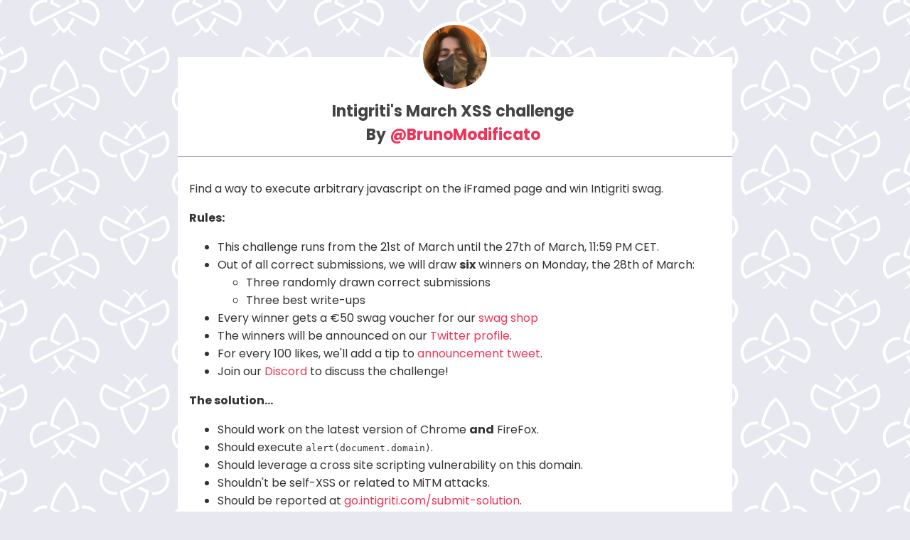

--- FILE ---
content_type: text/html
request_url: https://challenge-0322.intigriti.io/
body_size: 1163
content:
<!DOCTYPE html>
<html lang="en"><head><meta http-equiv="Content-Type" content="text/html; charset=UTF-8">
  <title>Intigriti March Challenge</title>

  <meta name="twitter:card" content="summary_large_image">
  <meta name="twitter:site" content="@intigriti">
  <meta name="twitter:creator" content="@intigriti">
  <meta name="twitter:title" content="March XSS Challenge - Intigriti">
  <meta name="twitter:description" content="Find the XSS and WIN Intigriti swag.">
  <meta name="twitter:image" content="https://challenge-0322.intigriti.io/share.jpg">
  <meta property="og:url" content="https://challenge-0322.intigriti.io">
  <meta property="og:type" content="website">
  <meta property="og:title" content="March XSS Challenge - Intigriti">
  <meta property="og:description" content="Find the XSS and WIN Intigriti swag.">
  <meta property="og:image" content="https://challenge-0322.intigriti.io/share.jpg">
  <link href="https://fonts.googleapis.com/css2?family=Poppins:wght@400;700&display=swap" rel="stylesheet">
  <link href="style.css" rel="stylesheet">
</head>
<body>
<section id="wrapper">
  <section id="rules">
    <div id="challenge-container" class="card-container">
      <div class="card-header">
        <img class="card-avatar" src="creator.jpg" alt="creator">
        Intigriti's March XSS challenge
        <br>
        By <a target="_blank" href="https://twitter.com/BrunoModificato">@BrunoModificato</a>
      </div>
      <div id="challenge-info" class="card-content">
        <p>Find a way to execute arbitrary javascript on the iFramed page and win Intigriti swag.</p>
        <b>Rules:</b>
        <ul>
          <li>This challenge runs from the 21st of March until the 27th of March, 11:59 PM CET.</li>
          <li>
            Out of all correct submissions, we will draw <b>six</b> winners on Monday, the 28th of March:
            <ul>
              <li>Three randomly drawn correct submissions</li>
              <li>Three best write-ups</li>
            </ul>
          </li>
          <li>Every winner gets a €50 swag voucher for our <a href="https://swag.intigriti.com/" target="_blank">swag shop</a></li>
          <li>The winners will be announced on our <a href="https://twitter.com/intigriti" target="_blank">Twitter profile</a>.</li>
          <li>For every 100 likes, we'll add a tip to <a href="https://go.intigriti.com/challenge-tips" target="_blank">announcement tweet</a>.</li>
          <li>Join our <a href="https://go.intigriti.com/discord" target="_blank">Discord</a> to discuss the challenge!</li>
        </ul>
        <b>The solution...</b>
        <ul>
          <li>Should work on the latest version of Chrome <b>and</b> FireFox.</li>
          <li>Should execute <code>alert(document.domain)</code>.</li>
          <li>Should leverage a cross site scripting vulnerability on this domain.</li>
          <li>Shouldn't be self-XSS or related to MiTM attacks.</li>
          <li>Should be reported at <a href="https://go.intigriti.com/submit-solution">go.intigriti.com/submit-solution</a>.</li>
        </ul>
        <b>Test your payloads down below and <a href="challenge/LoveSender.php">on the challenge page here</a>!</b>
        <p>Let's pop that alert!</p>
      </div>
    </div>
    <div class="card-container">
      <iframe src="challenge/LoveSender.php" width="100%" height="600px"></iframe>
    </div>
  </section>
</section>
</body>
</html>


--- FILE ---
content_type: text/html; charset=UTF-8
request_url: https://challenge-0322.intigriti.io/challenge/LoveSender.php
body_size: 587
content:
<html>

<head>
 	 <link rel="stylesheet" href="https://cdn.jsdelivr.net/npm/bulma@0.9.3/css/bulma.min.css">

</head>
<body style="background-color:powderblue;">

		<div class="hero-body">
         <div class="container has-text-centered">
          <div class="column is-8 is-offset-2">
            <h3 class="title has-text-black">
              Send to us a safe message , don't forget to hash it :D
            </h3>
             
			<div class="box">
            <form method="post" action="LoveReceiver.php">
              <input type="hidden" name="token" value="bdcce7091fc9ccbf780c0824f1a68f5f45d46b22169605a86d06e3f3bc31829a">

              <div class="field">
                  <div class="control">
				  <label class="label" align="left">PlainText :</label>
				    <input
                      class="input is-primary"
					  type="text"
                      name="FirstText"
                      placeholder="Insert here your password"
                    >
					<label class="label" align="left">Hashing algorithm (MD5,sha1...) :</label>
                    <input
                      class="input is-primary"
                      name="Hashing"
					  type="text"
                      placeholder="Insert here the hashing algoritm"
                    >

                </div>
                </div>
                <button
                  class="button is-block is-danger is-medium is-fullwidth"
                >
                  submit
                </button>
              </form>
			  </div>
          </div>
        </div>
      </div>
	  <center>
      <figure class="image is-128x128">
                 <img src="happy.gif">
              </figure>
	</center>
	</body>

</html>

--- FILE ---
content_type: text/css
request_url: https://challenge-0322.intigriti.io/style.css
body_size: 465
content:
* {
    box-sizing: border-box;
}

body {
    background : url("pattern.svg") #E7E8F0;
    background-size : 200px;
    background-position: center center;
    color : #333;
    text-align: center;
    font-family: 'Poppins', sans-serif;
    margin : 0;
    padding: 20px 0 0;
}

iframe {
    border-color: black;
}

#container{
    margin: auto;
    left : 0;
    right : 0;
    position:relative;
    display: inline-block;
}

#rules{
    text-align: left;
}

a {
    text-decoration: none;
    color : #ef3257;
}

a:hover {
    border-bottom : solid #ef3257 1px;
}

#wrapper{
    width : 100%;
    max-width : 800px;
    margin : auto;
    left : 0;
    right : 0;
}

.card-header{
    background-color : #fff;
    margin: 0;
    border-bottom : 1px solid #999;
    color : #444;
    font-weight: bold;
    text-align: center;
    font-size : 22px;
    padding: 60px 20px 14px 14px;
}

.card-header-small{
    background-color: #fff;
    margin: 0;
    border-bottom: 1px solid #999;
    color: #444;
    padding: 14px 20px 14px 14px;
    font-weight: bold;
}

.card-content{
    background-color : #fff;
    color : #333;
    margin: 0;
    padding : 16px;
}

.card-container.error .card-content{
    margin-bottom : 80px;
    background-color : #F8E4E8;
    color : #F03157;
}

.card-container {
    background-color: #fff;
    border-radius: 4px;
    margin : 10px;
    position: relative;
    top : 50px;
}

.card-avatar {
    width : 100px;
    border-radius : 100%;
    border : 5px solid #fff;
    display : block;
    margin : auto;
    left : 0;
    right : 0;
    position: absolute;
    top : -50px;
}


--- FILE ---
content_type: image/svg+xml
request_url: https://challenge-0322.intigriti.io/pattern.svg
body_size: 2640
content:
<?xml version="1.0" encoding="utf-8"?>
<!-- Generator: Adobe Illustrator 25.2.1, SVG Export Plug-In . SVG Version: 6.00 Build 0)  -->
<svg version="1.1" id="Laag_1" xmlns="http://www.w3.org/2000/svg" xmlns:xlink="http://www.w3.org/1999/xlink" x="0px" y="0px"
	 viewBox="0 0 208.6 123.8" style="enable-background:new 0 0 208.6 123.8;" xml:space="preserve">
<style type="text/css">
	.st0{fill:#FFFFFF;}
</style>
<path class="st0" d="M6.1,39.5c-3-6.2-2.3-13.7,1.9-19.2l0.4-0.5l33.9,17.3l4.6-2.3L7.5,14.7C6.2,15.8,5,17.1,4,18.5
	C-0.6,25.3-1.3,34,2.3,41.4c4.4,8.8,13.9,13.6,23.6,12l-0.6-4.3C17.5,50.5,9.7,46.6,6.1,39.5z"/>
<path class="st0" d="M98.6,18.5c-1-1.4-2.2-2.7-3.4-3.8l-5.3,2.7l-35,17.8l-0.3,0.2L30,48.2l0.5,3.2c2.2,14,8.8,27.2,17.6,35.3
	l3.2,3l3.2-3c8.8-8.1,15.4-21.3,17.6-35.3l0.5-3.5l-12.3-6.3L55.9,44l12.3,6.3l-0.1,0.5C66,63.9,59.9,76.2,51.8,83.7l-0.5,0.4
	l-0.5-0.4c-8.1-7.6-14.2-19.8-16.3-32.9l-0.1-0.5l59.8-30.5l0.3,0.5c4.2,5.5,5,12.9,1.9,19.2c-3.5,7.1-11.3,11.1-19.1,9.7l-0.6,4.3
	c9.6,1.6,19.2-3.2,23.6-12C104,34,103.3,25.3,98.6,18.5z"/>
<path class="st0" d="M72.2,2.1L72.2,2.1L72.2,2.1z"/>
<path class="st0" d="M59.1,9.4l-0.5,0.8L58,9.6c-0.8-0.8-1.6-1.6-2.3-2.3l-3.3-3l-3.3,3c-0.8,0.7-1.5,1.5-2.3,2.3l-0.6,0.7l-0.5-0.8
	C43.1,5.2,39.3,2,34.9,0l-1.2,1.8c4.6,1.9,8.4,5.3,10.8,9.7l0.2,0.4l-0.3,0.4c-3.2,4-5.9,8.4-8,13.1l3.8,1.9
	c2.7-6.3,6.7-12.1,11.7-16.8l0.5-0.4l0.5,0.4c5,4.8,9,10.5,11.7,16.9l3.8-1.9c-2.1-4.7-4.8-9.1-8-13.2l-0.3-0.4l0.2-0.4
	c2.4-4.4,6.2-7.8,10.8-9.7L69.9,0C65.4,2,61.6,5.3,59.1,9.4z"/>
<path class="st0" d="M71.2,117.1L71.2,117.1L71.2,117.1z"/>
<path class="st0" d="M202.5,84.3c3,6.2,2.3,13.7-1.9,19.2l-0.4,0.5l-33.9-17.2l-4.6,2.3l39.4,20.1c1.3-1.2,2.5-2.4,3.5-3.8
	c4.7-6.8,5.3-15.5,1.8-22.9c-4.4-8.8-13.9-13.6-23.6-12l0.6,4.3C191.2,73.3,199,77.2,202.5,84.3z"/>
<path class="st0" d="M110,105.3c1,1.4,2.2,2.7,3.4,3.8l5.3-2.7l35-17.8l0.4-0.2l24.6-12.8l-0.5-3.2c-2.2-14-8.8-27.2-17.6-35.3
	l-3.2-3l-3.2,3c-8.8,8.1-15.4,21.3-17.6,35.3l-0.5,3.5l12.3,6.4l4.6-2.4l-12.3-6.3l0.1-0.5c2.1-13.1,8.2-25.4,16.3-32.9l0.5-0.5
	l0.5,0.5c7.8,7.5,13.9,19.8,16,32.8l0.1,0.5L114.4,104l-0.4-0.5c-4.2-5.5-5-13-1.9-19.2c3.5-7.1,11.3-11.1,19.2-9.7l0.6-4.3
	c-9.6-1.6-19.2,3.2-23.6,12C104.7,89.8,105.4,98.6,110,105.3z"/>
<path class="st0" d="M136.5,121.7L136.5,121.7L136.5,121.7z"/>
<path class="st0" d="M149.5,114.4l0.5-0.8l0.6,0.7c0.8,0.8,1.6,1.6,2.3,2.3l3.3,3l3.3-3c0.8-0.7,1.5-1.5,2.3-2.3l0.6-0.7l0.5,0.8
	c2.5,4.2,6.3,7.5,10.8,9.4l1.2-1.8c-4.6-1.9-8.4-5.3-10.8-9.7l-0.2-0.4l0.3-0.4c3.2-4,5.9-8.4,8-13.1l-3.8-1.9
	c-2.7,6.4-6.7,12.1-11.7,16.9l-0.5,0.4l-0.5-0.4c-5-4.8-9-10.5-11.7-16.8l-3.8,1.9c2.1,4.7,4.8,9.1,8,13.1l0.3,0.4l-0.2,0.4
	c-2.4,4.4-6.2,7.8-10.8,9.7l1.2,1.8C143.3,121.8,147,118.5,149.5,114.4z"/>
</svg>
